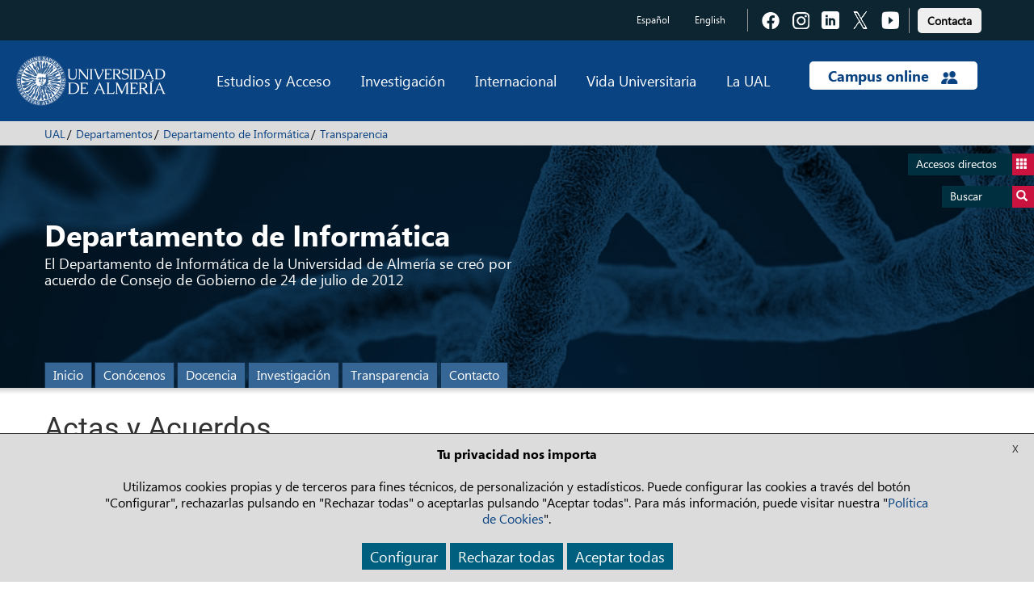

--- FILE ---
content_type: text/css
request_url: https://www.ual.es/application/files/cache/css/dcaadce60570c2d4b3c3bba7a1b3cddd0ef0f710.css?ccm_nocache=b6bc629c9a6a842b12d781a905718496f87a8bb6
body_size: 1030
content:
.ccm-page .ios-toggler-wrapper{display:flex;align-items:center}.ccm-page .ios-toggler-wrapper>:first-child{max-width:calc(100% - 75px)}.ccm-page input[type=checkbox].ios-toggler{position:absolute;margin-left:-9999px;visibility:hidden}.ccm-page input[type=checkbox].ios-toggler+span{position:relative;margin-left:auto;-webkit-user-select:none;-moz-user-select:none;-ms-user-select:none;user-select:none;cursor:pointer;outline:none}.ccm-page input[type=checkbox].ios-toggler--round-flat+span{padding:2px;width:60px;height:28px;background-color:#ddd;border-radius:60px;transition:background .4s}.ccm-page input[type=checkbox].ios-toggler--round-flat+span:after,.ccm-page input[type=checkbox].ios-toggler--round-flat+span:before{display:block;position:absolute;content:""}.ccm-page input[type=checkbox].ios-toggler--round-flat+span:before{top:2px;left:2px;bottom:2px;right:2px;background-color:#fff;border-radius:60px;transition:background .4s}.ccm-page input[type=checkbox].ios-toggler--round-flat+span:after{top:4px;left:4px;bottom:4px;width:20px;background-color:#ddd;border-radius:52px;transition:margin .4s,background .4s}.ccm-page input[type=checkbox].ios-toggler--round-flat:checked+span{background-color:#27a1ca}.ccm-page input[type=checkbox].ios-toggler--round-flat:checked+span:after{margin-left:32px;background-color:#27a1ca}.ccm-page input[type=checkbox].ios-toggler--round-flat:checked:disabled+span:after{filter:contrast(.4)}.ccm-page input[type=checkbox].ios-toggler--round-flat.ios-toggler--sm+span{padding:1px;width:48px;height:24px}.ccm-page input[type=checkbox].ios-toggler--round-flat.ios-toggler--sm+span:before{top:1px;left:1px;bottom:1px;right:1px}.ccm-page input[type=checkbox].ios-toggler--round-flat.ios-toggler--sm+span:after{top:2px;left:2px;bottom:2px;border-radius:50%}.ccm-page input[type=checkbox].ios-toggler--round-flat.ios-toggler--sm:checked+span:after{margin-left:24px}

div.ccm-page .acc-third-party-wrapper{background-repeat:no-repeat;background-size:cover}div.ccm-page .acc-third-party-wrapper.acc-opt-out{position:relative}div.ccm-page .acc-third-party-wrapper.acc-opt-out .acc-block-overlay{opacity:1}div.ccm-page .acc-block-overlay{opacity:0;transition:opacity .15s ease-in-out;background-color:rgba(0,0,0,.75);position:absolute;bottom:0;top:0;left:0;width:100%;display:flex;align-items:center;flex-wrap:wrap}@supports ((-webkit-backdrop-filter:none) or (backdrop-filter:none)){div.ccm-page .acc-block-overlay{-webkit-backdrop-filter:blur(9px);backdrop-filter:blur(9px)}}div.ccm-page .acc-block-overlay .popup-message{margin-bottom:30px;position:absolute;top:50%;left:50%;transform:translate(-50%,-50%);background:hsla(0,0%,100%,.9);padding:20px;width:100%;border-radius:0}@media screen and (min-width:992px){div.ccm-page .acc-block-overlay .popup-message{width:60%}}@media screen and (min-width:580px){div.ccm-page .acc-block-overlay .popup-message{width:80%;border-radius:20px}}@media screen and (max-width:580px){div.ccm-page .acc-block-overlay .popup-message h2{font-size:26px!important}div.ccm-page .acc-block-overlay .popup-message p{line-height:25px;font-size:.875em}}div.ccm-page .acc-block-overlay .popup-message button.display-cookies-disclaimer-popup{transform:none;position:relative;left:unset;top:unset;border-radius:0;font-size:.875em;white-space:normal;padding-left:15px;padding-right:15px}div.ccm-page .acc-block-overlay .popup-message button.display-cookies-disclaimer-popup:active,div.ccm-page .acc-block-overlay .popup-message button.display-cookies-disclaimer-popup:focus{outline:none}div.ccm-page .acc-google_map.acc-opt-out{background-image:url(../../../../packages/active_cookie_consent_third_party//img/google-map-wallpaper.png)}



--- FILE ---
content_type: text/css
request_url: https://www.ual.es/application/themes/ual/css/cabecera-landings-min.css
body_size: 533
content:
.section-header-ual{display:flex;flex-direction:column;justify-content:center;margin-top:30px;align-items:flex-start;margin-bottom:20px}.title-header-ual{font-family:'SegoeUIBold';font-size:45px;font-weight:bold;color:#323232;margin-top:0;margin-bottom:0}.button-header-ual{padding:13px 30px 12px 51px;border:solid 2px #02beff;display:flex;column-gap:77px;align-items:center;justify-content:center;background-color:white}.button-header-ual span{font-family:'SegoeUIBold';font-size:18px;font-weight:bold;color:#323232;text-align:left}